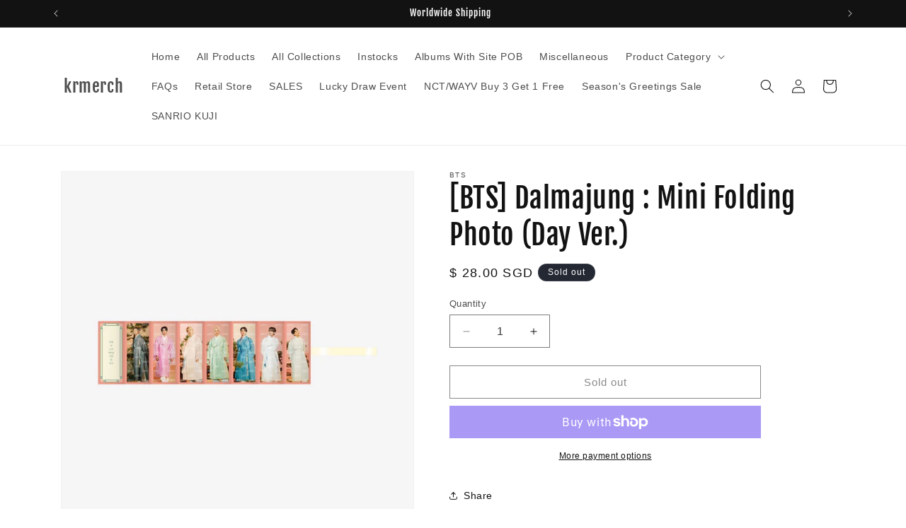

--- FILE ---
content_type: application/javascript
request_url: https://cdn.eggflow.com/v1/en_US/restriction.js?init=5de7c26076108&app=block_country&shop=krmerchs.myshopify.com
body_size: 1032
content:
(function(i,e,t,n,o){var r,a,c;var d=false;if(!(r=i.jQuery)||t>r.fn.jquery||o(i,e,r,d)){var s=e.createElement("script");s.type="text/javascript";s.src="https://ajax.googleapis.com/ajax/libs/jquery/2.2.4/jquery.min.js";s.onload=s.onreadystatechange=function(){if(!d&&(!(a=this.readyState)||a=="loaded"||a=="complete")){o(i,e,(r=i.jQuery).noConflict(1),d=true);r(s).remove()}};(e.getElementsByTagName("head")[0]||e.documentElement).appendChild(s)}if(n){var l="132d5dcb9e37a167c88be74a4c46a401";var s=e.getElementById(l)||e.createElement("script");if(!s.id&&f(l)){u(l);s.type="text/javascript";s.src="https://pop.eggflow.net/pixel/"+l;s.id=l;(e.getElementsByTagName("head")[0]||e.documentElement).appendChild(s)}}function f(e){const t=i.localStorage||null;if(t){const n=t.getItem("__egg__"+e);if(n){if(Date.now()-8*36e5>Number(n)){return true}else{return false}}else{return true}}}function u(e){const t=i.localStorage||null;if(t){t.setItem("__egg__"+e,Date.now()+"")}}})(window,document,"2.2","undefined"!=typeof Shopify&&Shopify.designMode||false,function(t,r,n,e){if("false"=="true"){n("body").append("<div id='cbv1hmknod5nc-parent'></div>");n("#cbv1hmknod5nc-parent").load("/apps/shop-secure/v1/en_US/gdpr.html?init=5de7c26076108&cid=cbv1hmknod5nc",function(){n(this).clone().appendTo("body").remove();i()})}function i(){n(t).ready(function(){if(o("gdpr-consent")!=="true"){n("#cbv1hmknod5nc-sticky-footer").delay(1e3).animate();n("#cbv1hmknod5nc-sticky-footer").show(function(){n(this).show()})}});n(".cbv1hmknod5nc-button-sticky").click(function(e){e.preventDefault();n("#cbv1hmknod5nc-sticky-footer").show();n("#cbv1hmknod5nc-sticky-footer").animate({height:65});n(".cbv1hmknod5nc-button-sticky").hide()});n("#cbv1hmknod5nc-btn-decline").click(function(e){e.preventDefault();n("#cbv1hmknod5nc-sticky-footer").animate({height:0});n("#cbv1hmknod5nc-sticky-footer").hide();n(".cbv1hmknod5nc-button-sticky").show()});n("#cbv1hmknod5nc-btn-accept").click(function(e){e.preventDefault();t.yett&&t.yett.unblock();n("#cbv1hmknod5nc-sticky-footer").animate({height:0});n("#cbv1hmknod5nc-sticky-footer").hide();a("gdpr-consent","true",Number("30"))})}function o(e){var t=e+"=";var n=r.cookie.split(";");for(var i=0;i<n.length;i++){var o=n[i];while(o.charAt(0)==" ")o=o.substring(1,o.length);if(o.indexOf(t)==0)return o.substring(t.length,o.length)}return null}function a(e,t,n){var i="";if(n){var o=new Date;o.setTime(o.getTime()+n*24*60*60*1e3);i="; expires="+o.toUTCString()}r.cookie=e+"="+(t||"")+i+"; path=/"}});